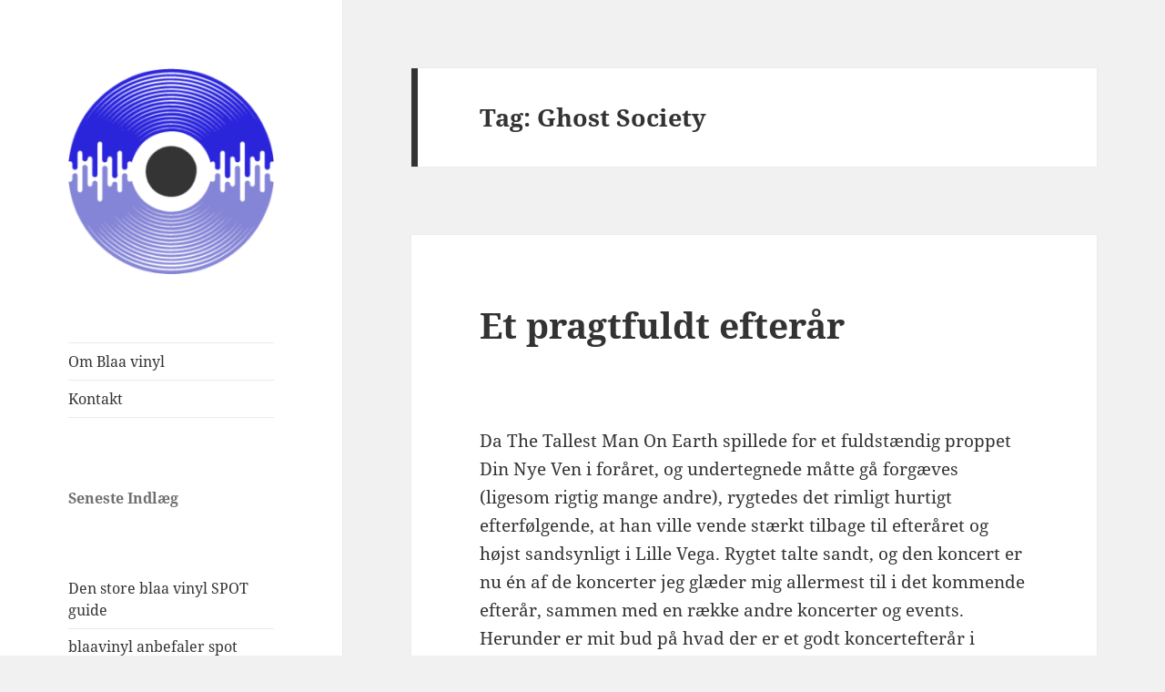

--- FILE ---
content_type: text/html; charset=UTF-8
request_url: https://blaavinyl.dk/tag/ghost-society
body_size: 11681
content:
<!DOCTYPE html>
<html lang="da-DK" class="no-js">
<head>
	<meta charset="UTF-8">
	<meta name="viewport" content="width=device-width, initial-scale=1.0">
	<link rel="profile" href="https://gmpg.org/xfn/11">
	<link rel="pingback" href="https://blaavinyl.dk/xmlrpc.php">
	<script>
(function(html){html.className = html.className.replace(/\bno-js\b/,'js')})(document.documentElement);
//# sourceURL=twentyfifteen_javascript_detection
</script>
<title>Ghost Society &#8211; blaa vinyl</title>
<meta name='robots' content='max-image-preview:large' />
<link rel="alternate" type="application/rss+xml" title="blaa vinyl &raquo; Feed" href="https://blaavinyl.dk/feed" />
<link rel="alternate" type="application/rss+xml" title="blaa vinyl &raquo;-kommentar-feed" href="https://blaavinyl.dk/comments/feed" />
<link rel="alternate" type="application/rss+xml" title="blaa vinyl &raquo; Ghost Society-tag-feed" href="https://blaavinyl.dk/tag/ghost-society/feed" />
<style id='wp-img-auto-sizes-contain-inline-css'>
img:is([sizes=auto i],[sizes^="auto," i]){contain-intrinsic-size:3000px 1500px}
/*# sourceURL=wp-img-auto-sizes-contain-inline-css */
</style>
<style id='wp-emoji-styles-inline-css'>

	img.wp-smiley, img.emoji {
		display: inline !important;
		border: none !important;
		box-shadow: none !important;
		height: 1em !important;
		width: 1em !important;
		margin: 0 0.07em !important;
		vertical-align: -0.1em !important;
		background: none !important;
		padding: 0 !important;
	}
/*# sourceURL=wp-emoji-styles-inline-css */
</style>
<style id='wp-block-library-inline-css'>
:root{--wp-block-synced-color:#7a00df;--wp-block-synced-color--rgb:122,0,223;--wp-bound-block-color:var(--wp-block-synced-color);--wp-editor-canvas-background:#ddd;--wp-admin-theme-color:#007cba;--wp-admin-theme-color--rgb:0,124,186;--wp-admin-theme-color-darker-10:#006ba1;--wp-admin-theme-color-darker-10--rgb:0,107,160.5;--wp-admin-theme-color-darker-20:#005a87;--wp-admin-theme-color-darker-20--rgb:0,90,135;--wp-admin-border-width-focus:2px}@media (min-resolution:192dpi){:root{--wp-admin-border-width-focus:1.5px}}.wp-element-button{cursor:pointer}:root .has-very-light-gray-background-color{background-color:#eee}:root .has-very-dark-gray-background-color{background-color:#313131}:root .has-very-light-gray-color{color:#eee}:root .has-very-dark-gray-color{color:#313131}:root .has-vivid-green-cyan-to-vivid-cyan-blue-gradient-background{background:linear-gradient(135deg,#00d084,#0693e3)}:root .has-purple-crush-gradient-background{background:linear-gradient(135deg,#34e2e4,#4721fb 50%,#ab1dfe)}:root .has-hazy-dawn-gradient-background{background:linear-gradient(135deg,#faaca8,#dad0ec)}:root .has-subdued-olive-gradient-background{background:linear-gradient(135deg,#fafae1,#67a671)}:root .has-atomic-cream-gradient-background{background:linear-gradient(135deg,#fdd79a,#004a59)}:root .has-nightshade-gradient-background{background:linear-gradient(135deg,#330968,#31cdcf)}:root .has-midnight-gradient-background{background:linear-gradient(135deg,#020381,#2874fc)}:root{--wp--preset--font-size--normal:16px;--wp--preset--font-size--huge:42px}.has-regular-font-size{font-size:1em}.has-larger-font-size{font-size:2.625em}.has-normal-font-size{font-size:var(--wp--preset--font-size--normal)}.has-huge-font-size{font-size:var(--wp--preset--font-size--huge)}.has-text-align-center{text-align:center}.has-text-align-left{text-align:left}.has-text-align-right{text-align:right}.has-fit-text{white-space:nowrap!important}#end-resizable-editor-section{display:none}.aligncenter{clear:both}.items-justified-left{justify-content:flex-start}.items-justified-center{justify-content:center}.items-justified-right{justify-content:flex-end}.items-justified-space-between{justify-content:space-between}.screen-reader-text{border:0;clip-path:inset(50%);height:1px;margin:-1px;overflow:hidden;padding:0;position:absolute;width:1px;word-wrap:normal!important}.screen-reader-text:focus{background-color:#ddd;clip-path:none;color:#444;display:block;font-size:1em;height:auto;left:5px;line-height:normal;padding:15px 23px 14px;text-decoration:none;top:5px;width:auto;z-index:100000}html :where(.has-border-color){border-style:solid}html :where([style*=border-top-color]){border-top-style:solid}html :where([style*=border-right-color]){border-right-style:solid}html :where([style*=border-bottom-color]){border-bottom-style:solid}html :where([style*=border-left-color]){border-left-style:solid}html :where([style*=border-width]){border-style:solid}html :where([style*=border-top-width]){border-top-style:solid}html :where([style*=border-right-width]){border-right-style:solid}html :where([style*=border-bottom-width]){border-bottom-style:solid}html :where([style*=border-left-width]){border-left-style:solid}html :where(img[class*=wp-image-]){height:auto;max-width:100%}:where(figure){margin:0 0 1em}html :where(.is-position-sticky){--wp-admin--admin-bar--position-offset:var(--wp-admin--admin-bar--height,0px)}@media screen and (max-width:600px){html :where(.is-position-sticky){--wp-admin--admin-bar--position-offset:0px}}

/*# sourceURL=wp-block-library-inline-css */
</style><style id='wp-block-heading-inline-css'>
h1:where(.wp-block-heading).has-background,h2:where(.wp-block-heading).has-background,h3:where(.wp-block-heading).has-background,h4:where(.wp-block-heading).has-background,h5:where(.wp-block-heading).has-background,h6:where(.wp-block-heading).has-background{padding:1.25em 2.375em}h1.has-text-align-left[style*=writing-mode]:where([style*=vertical-lr]),h1.has-text-align-right[style*=writing-mode]:where([style*=vertical-rl]),h2.has-text-align-left[style*=writing-mode]:where([style*=vertical-lr]),h2.has-text-align-right[style*=writing-mode]:where([style*=vertical-rl]),h3.has-text-align-left[style*=writing-mode]:where([style*=vertical-lr]),h3.has-text-align-right[style*=writing-mode]:where([style*=vertical-rl]),h4.has-text-align-left[style*=writing-mode]:where([style*=vertical-lr]),h4.has-text-align-right[style*=writing-mode]:where([style*=vertical-rl]),h5.has-text-align-left[style*=writing-mode]:where([style*=vertical-lr]),h5.has-text-align-right[style*=writing-mode]:where([style*=vertical-rl]),h6.has-text-align-left[style*=writing-mode]:where([style*=vertical-lr]),h6.has-text-align-right[style*=writing-mode]:where([style*=vertical-rl]){rotate:180deg}
/*# sourceURL=https://blaavinyl.dk/wp-includes/blocks/heading/style.min.css */
</style>
<style id='wp-block-latest-posts-inline-css'>
.wp-block-latest-posts{box-sizing:border-box}.wp-block-latest-posts.alignleft{margin-right:2em}.wp-block-latest-posts.alignright{margin-left:2em}.wp-block-latest-posts.wp-block-latest-posts__list{list-style:none}.wp-block-latest-posts.wp-block-latest-posts__list li{clear:both;overflow-wrap:break-word}.wp-block-latest-posts.is-grid{display:flex;flex-wrap:wrap}.wp-block-latest-posts.is-grid li{margin:0 1.25em 1.25em 0;width:100%}@media (min-width:600px){.wp-block-latest-posts.columns-2 li{width:calc(50% - .625em)}.wp-block-latest-posts.columns-2 li:nth-child(2n){margin-right:0}.wp-block-latest-posts.columns-3 li{width:calc(33.33333% - .83333em)}.wp-block-latest-posts.columns-3 li:nth-child(3n){margin-right:0}.wp-block-latest-posts.columns-4 li{width:calc(25% - .9375em)}.wp-block-latest-posts.columns-4 li:nth-child(4n){margin-right:0}.wp-block-latest-posts.columns-5 li{width:calc(20% - 1em)}.wp-block-latest-posts.columns-5 li:nth-child(5n){margin-right:0}.wp-block-latest-posts.columns-6 li{width:calc(16.66667% - 1.04167em)}.wp-block-latest-posts.columns-6 li:nth-child(6n){margin-right:0}}:root :where(.wp-block-latest-posts.is-grid){padding:0}:root :where(.wp-block-latest-posts.wp-block-latest-posts__list){padding-left:0}.wp-block-latest-posts__post-author,.wp-block-latest-posts__post-date{display:block;font-size:.8125em}.wp-block-latest-posts__post-excerpt,.wp-block-latest-posts__post-full-content{margin-bottom:1em;margin-top:.5em}.wp-block-latest-posts__featured-image a{display:inline-block}.wp-block-latest-posts__featured-image img{height:auto;max-width:100%;width:auto}.wp-block-latest-posts__featured-image.alignleft{float:left;margin-right:1em}.wp-block-latest-posts__featured-image.alignright{float:right;margin-left:1em}.wp-block-latest-posts__featured-image.aligncenter{margin-bottom:1em;text-align:center}
/*# sourceURL=https://blaavinyl.dk/wp-includes/blocks/latest-posts/style.min.css */
</style>
<style id='global-styles-inline-css'>
:root{--wp--preset--aspect-ratio--square: 1;--wp--preset--aspect-ratio--4-3: 4/3;--wp--preset--aspect-ratio--3-4: 3/4;--wp--preset--aspect-ratio--3-2: 3/2;--wp--preset--aspect-ratio--2-3: 2/3;--wp--preset--aspect-ratio--16-9: 16/9;--wp--preset--aspect-ratio--9-16: 9/16;--wp--preset--color--black: #000000;--wp--preset--color--cyan-bluish-gray: #abb8c3;--wp--preset--color--white: #fff;--wp--preset--color--pale-pink: #f78da7;--wp--preset--color--vivid-red: #cf2e2e;--wp--preset--color--luminous-vivid-orange: #ff6900;--wp--preset--color--luminous-vivid-amber: #fcb900;--wp--preset--color--light-green-cyan: #7bdcb5;--wp--preset--color--vivid-green-cyan: #00d084;--wp--preset--color--pale-cyan-blue: #8ed1fc;--wp--preset--color--vivid-cyan-blue: #0693e3;--wp--preset--color--vivid-purple: #9b51e0;--wp--preset--color--dark-gray: #111;--wp--preset--color--light-gray: #f1f1f1;--wp--preset--color--yellow: #f4ca16;--wp--preset--color--dark-brown: #352712;--wp--preset--color--medium-pink: #e53b51;--wp--preset--color--light-pink: #ffe5d1;--wp--preset--color--dark-purple: #2e2256;--wp--preset--color--purple: #674970;--wp--preset--color--blue-gray: #22313f;--wp--preset--color--bright-blue: #55c3dc;--wp--preset--color--light-blue: #e9f2f9;--wp--preset--gradient--vivid-cyan-blue-to-vivid-purple: linear-gradient(135deg,rgb(6,147,227) 0%,rgb(155,81,224) 100%);--wp--preset--gradient--light-green-cyan-to-vivid-green-cyan: linear-gradient(135deg,rgb(122,220,180) 0%,rgb(0,208,130) 100%);--wp--preset--gradient--luminous-vivid-amber-to-luminous-vivid-orange: linear-gradient(135deg,rgb(252,185,0) 0%,rgb(255,105,0) 100%);--wp--preset--gradient--luminous-vivid-orange-to-vivid-red: linear-gradient(135deg,rgb(255,105,0) 0%,rgb(207,46,46) 100%);--wp--preset--gradient--very-light-gray-to-cyan-bluish-gray: linear-gradient(135deg,rgb(238,238,238) 0%,rgb(169,184,195) 100%);--wp--preset--gradient--cool-to-warm-spectrum: linear-gradient(135deg,rgb(74,234,220) 0%,rgb(151,120,209) 20%,rgb(207,42,186) 40%,rgb(238,44,130) 60%,rgb(251,105,98) 80%,rgb(254,248,76) 100%);--wp--preset--gradient--blush-light-purple: linear-gradient(135deg,rgb(255,206,236) 0%,rgb(152,150,240) 100%);--wp--preset--gradient--blush-bordeaux: linear-gradient(135deg,rgb(254,205,165) 0%,rgb(254,45,45) 50%,rgb(107,0,62) 100%);--wp--preset--gradient--luminous-dusk: linear-gradient(135deg,rgb(255,203,112) 0%,rgb(199,81,192) 50%,rgb(65,88,208) 100%);--wp--preset--gradient--pale-ocean: linear-gradient(135deg,rgb(255,245,203) 0%,rgb(182,227,212) 50%,rgb(51,167,181) 100%);--wp--preset--gradient--electric-grass: linear-gradient(135deg,rgb(202,248,128) 0%,rgb(113,206,126) 100%);--wp--preset--gradient--midnight: linear-gradient(135deg,rgb(2,3,129) 0%,rgb(40,116,252) 100%);--wp--preset--gradient--dark-gray-gradient-gradient: linear-gradient(90deg, rgba(17,17,17,1) 0%, rgba(42,42,42,1) 100%);--wp--preset--gradient--light-gray-gradient: linear-gradient(90deg, rgba(241,241,241,1) 0%, rgba(215,215,215,1) 100%);--wp--preset--gradient--white-gradient: linear-gradient(90deg, rgba(255,255,255,1) 0%, rgba(230,230,230,1) 100%);--wp--preset--gradient--yellow-gradient: linear-gradient(90deg, rgba(244,202,22,1) 0%, rgba(205,168,10,1) 100%);--wp--preset--gradient--dark-brown-gradient: linear-gradient(90deg, rgba(53,39,18,1) 0%, rgba(91,67,31,1) 100%);--wp--preset--gradient--medium-pink-gradient: linear-gradient(90deg, rgba(229,59,81,1) 0%, rgba(209,28,51,1) 100%);--wp--preset--gradient--light-pink-gradient: linear-gradient(90deg, rgba(255,229,209,1) 0%, rgba(255,200,158,1) 100%);--wp--preset--gradient--dark-purple-gradient: linear-gradient(90deg, rgba(46,34,86,1) 0%, rgba(66,48,123,1) 100%);--wp--preset--gradient--purple-gradient: linear-gradient(90deg, rgba(103,73,112,1) 0%, rgba(131,93,143,1) 100%);--wp--preset--gradient--blue-gray-gradient: linear-gradient(90deg, rgba(34,49,63,1) 0%, rgba(52,75,96,1) 100%);--wp--preset--gradient--bright-blue-gradient: linear-gradient(90deg, rgba(85,195,220,1) 0%, rgba(43,180,211,1) 100%);--wp--preset--gradient--light-blue-gradient: linear-gradient(90deg, rgba(233,242,249,1) 0%, rgba(193,218,238,1) 100%);--wp--preset--font-size--small: 13px;--wp--preset--font-size--medium: 20px;--wp--preset--font-size--large: 36px;--wp--preset--font-size--x-large: 42px;--wp--preset--spacing--20: 0.44rem;--wp--preset--spacing--30: 0.67rem;--wp--preset--spacing--40: 1rem;--wp--preset--spacing--50: 1.5rem;--wp--preset--spacing--60: 2.25rem;--wp--preset--spacing--70: 3.38rem;--wp--preset--spacing--80: 5.06rem;--wp--preset--shadow--natural: 6px 6px 9px rgba(0, 0, 0, 0.2);--wp--preset--shadow--deep: 12px 12px 50px rgba(0, 0, 0, 0.4);--wp--preset--shadow--sharp: 6px 6px 0px rgba(0, 0, 0, 0.2);--wp--preset--shadow--outlined: 6px 6px 0px -3px rgb(255, 255, 255), 6px 6px rgb(0, 0, 0);--wp--preset--shadow--crisp: 6px 6px 0px rgb(0, 0, 0);}:where(.is-layout-flex){gap: 0.5em;}:where(.is-layout-grid){gap: 0.5em;}body .is-layout-flex{display: flex;}.is-layout-flex{flex-wrap: wrap;align-items: center;}.is-layout-flex > :is(*, div){margin: 0;}body .is-layout-grid{display: grid;}.is-layout-grid > :is(*, div){margin: 0;}:where(.wp-block-columns.is-layout-flex){gap: 2em;}:where(.wp-block-columns.is-layout-grid){gap: 2em;}:where(.wp-block-post-template.is-layout-flex){gap: 1.25em;}:where(.wp-block-post-template.is-layout-grid){gap: 1.25em;}.has-black-color{color: var(--wp--preset--color--black) !important;}.has-cyan-bluish-gray-color{color: var(--wp--preset--color--cyan-bluish-gray) !important;}.has-white-color{color: var(--wp--preset--color--white) !important;}.has-pale-pink-color{color: var(--wp--preset--color--pale-pink) !important;}.has-vivid-red-color{color: var(--wp--preset--color--vivid-red) !important;}.has-luminous-vivid-orange-color{color: var(--wp--preset--color--luminous-vivid-orange) !important;}.has-luminous-vivid-amber-color{color: var(--wp--preset--color--luminous-vivid-amber) !important;}.has-light-green-cyan-color{color: var(--wp--preset--color--light-green-cyan) !important;}.has-vivid-green-cyan-color{color: var(--wp--preset--color--vivid-green-cyan) !important;}.has-pale-cyan-blue-color{color: var(--wp--preset--color--pale-cyan-blue) !important;}.has-vivid-cyan-blue-color{color: var(--wp--preset--color--vivid-cyan-blue) !important;}.has-vivid-purple-color{color: var(--wp--preset--color--vivid-purple) !important;}.has-black-background-color{background-color: var(--wp--preset--color--black) !important;}.has-cyan-bluish-gray-background-color{background-color: var(--wp--preset--color--cyan-bluish-gray) !important;}.has-white-background-color{background-color: var(--wp--preset--color--white) !important;}.has-pale-pink-background-color{background-color: var(--wp--preset--color--pale-pink) !important;}.has-vivid-red-background-color{background-color: var(--wp--preset--color--vivid-red) !important;}.has-luminous-vivid-orange-background-color{background-color: var(--wp--preset--color--luminous-vivid-orange) !important;}.has-luminous-vivid-amber-background-color{background-color: var(--wp--preset--color--luminous-vivid-amber) !important;}.has-light-green-cyan-background-color{background-color: var(--wp--preset--color--light-green-cyan) !important;}.has-vivid-green-cyan-background-color{background-color: var(--wp--preset--color--vivid-green-cyan) !important;}.has-pale-cyan-blue-background-color{background-color: var(--wp--preset--color--pale-cyan-blue) !important;}.has-vivid-cyan-blue-background-color{background-color: var(--wp--preset--color--vivid-cyan-blue) !important;}.has-vivid-purple-background-color{background-color: var(--wp--preset--color--vivid-purple) !important;}.has-black-border-color{border-color: var(--wp--preset--color--black) !important;}.has-cyan-bluish-gray-border-color{border-color: var(--wp--preset--color--cyan-bluish-gray) !important;}.has-white-border-color{border-color: var(--wp--preset--color--white) !important;}.has-pale-pink-border-color{border-color: var(--wp--preset--color--pale-pink) !important;}.has-vivid-red-border-color{border-color: var(--wp--preset--color--vivid-red) !important;}.has-luminous-vivid-orange-border-color{border-color: var(--wp--preset--color--luminous-vivid-orange) !important;}.has-luminous-vivid-amber-border-color{border-color: var(--wp--preset--color--luminous-vivid-amber) !important;}.has-light-green-cyan-border-color{border-color: var(--wp--preset--color--light-green-cyan) !important;}.has-vivid-green-cyan-border-color{border-color: var(--wp--preset--color--vivid-green-cyan) !important;}.has-pale-cyan-blue-border-color{border-color: var(--wp--preset--color--pale-cyan-blue) !important;}.has-vivid-cyan-blue-border-color{border-color: var(--wp--preset--color--vivid-cyan-blue) !important;}.has-vivid-purple-border-color{border-color: var(--wp--preset--color--vivid-purple) !important;}.has-vivid-cyan-blue-to-vivid-purple-gradient-background{background: var(--wp--preset--gradient--vivid-cyan-blue-to-vivid-purple) !important;}.has-light-green-cyan-to-vivid-green-cyan-gradient-background{background: var(--wp--preset--gradient--light-green-cyan-to-vivid-green-cyan) !important;}.has-luminous-vivid-amber-to-luminous-vivid-orange-gradient-background{background: var(--wp--preset--gradient--luminous-vivid-amber-to-luminous-vivid-orange) !important;}.has-luminous-vivid-orange-to-vivid-red-gradient-background{background: var(--wp--preset--gradient--luminous-vivid-orange-to-vivid-red) !important;}.has-very-light-gray-to-cyan-bluish-gray-gradient-background{background: var(--wp--preset--gradient--very-light-gray-to-cyan-bluish-gray) !important;}.has-cool-to-warm-spectrum-gradient-background{background: var(--wp--preset--gradient--cool-to-warm-spectrum) !important;}.has-blush-light-purple-gradient-background{background: var(--wp--preset--gradient--blush-light-purple) !important;}.has-blush-bordeaux-gradient-background{background: var(--wp--preset--gradient--blush-bordeaux) !important;}.has-luminous-dusk-gradient-background{background: var(--wp--preset--gradient--luminous-dusk) !important;}.has-pale-ocean-gradient-background{background: var(--wp--preset--gradient--pale-ocean) !important;}.has-electric-grass-gradient-background{background: var(--wp--preset--gradient--electric-grass) !important;}.has-midnight-gradient-background{background: var(--wp--preset--gradient--midnight) !important;}.has-small-font-size{font-size: var(--wp--preset--font-size--small) !important;}.has-medium-font-size{font-size: var(--wp--preset--font-size--medium) !important;}.has-large-font-size{font-size: var(--wp--preset--font-size--large) !important;}.has-x-large-font-size{font-size: var(--wp--preset--font-size--x-large) !important;}
/*# sourceURL=global-styles-inline-css */
</style>

<style id='classic-theme-styles-inline-css'>
/*! This file is auto-generated */
.wp-block-button__link{color:#fff;background-color:#32373c;border-radius:9999px;box-shadow:none;text-decoration:none;padding:calc(.667em + 2px) calc(1.333em + 2px);font-size:1.125em}.wp-block-file__button{background:#32373c;color:#fff;text-decoration:none}
/*# sourceURL=/wp-includes/css/classic-themes.min.css */
</style>
<link rel='stylesheet' id='twentyfifteen-fonts-css' href='https://blaavinyl.dk/wp-content/themes/twentyfifteen/assets/fonts/noto-sans-plus-noto-serif-plus-inconsolata.css?ver=20230328' media='all' />
<link rel='stylesheet' id='genericons-css' href='https://blaavinyl.dk/wp-content/plugins/jetpack/_inc/genericons/genericons/genericons.css?ver=3.1' media='all' />
<link rel='stylesheet' id='twentyfifteen-style-css' href='https://blaavinyl.dk/wp-content/themes/twentyfifteen/style.css?ver=20251202' media='all' />
<link rel='stylesheet' id='twentyfifteen-block-style-css' href='https://blaavinyl.dk/wp-content/themes/twentyfifteen/css/blocks.css?ver=20240715' media='all' />
<script src="https://blaavinyl.dk/wp-includes/js/jquery/jquery.min.js?ver=3.7.1" id="jquery-core-js"></script>
<script src="https://blaavinyl.dk/wp-includes/js/jquery/jquery-migrate.min.js?ver=3.4.1" id="jquery-migrate-js"></script>
<script id="twentyfifteen-script-js-extra">
var screenReaderText = {"expand":"\u003Cspan class=\"screen-reader-text\"\u003Eudvid undermenu\u003C/span\u003E","collapse":"\u003Cspan class=\"screen-reader-text\"\u003Eskjul undermenu\u003C/span\u003E"};
//# sourceURL=twentyfifteen-script-js-extra
</script>
<script src="https://blaavinyl.dk/wp-content/themes/twentyfifteen/js/functions.js?ver=20250729" id="twentyfifteen-script-js" defer data-wp-strategy="defer"></script>
<link rel="https://api.w.org/" href="https://blaavinyl.dk/wp-json/" /><link rel="alternate" title="JSON" type="application/json" href="https://blaavinyl.dk/wp-json/wp/v2/tags/1006" /><link rel="EditURI" type="application/rsd+xml" title="RSD" href="https://blaavinyl.dk/xmlrpc.php?rsd" />
<meta name="generator" content="WordPress 6.9" />
<style>[class*=" icon-oc-"],[class^=icon-oc-]{speak:none;font-style:normal;font-weight:400;font-variant:normal;text-transform:none;line-height:1;-webkit-font-smoothing:antialiased;-moz-osx-font-smoothing:grayscale}.icon-oc-one-com-white-32px-fill:before{content:"901"}.icon-oc-one-com:before{content:"900"}#one-com-icon,.toplevel_page_onecom-wp .wp-menu-image{speak:none;display:flex;align-items:center;justify-content:center;text-transform:none;line-height:1;-webkit-font-smoothing:antialiased;-moz-osx-font-smoothing:grayscale}.onecom-wp-admin-bar-item>a,.toplevel_page_onecom-wp>.wp-menu-name{font-size:16px;font-weight:400;line-height:1}.toplevel_page_onecom-wp>.wp-menu-name img{width:69px;height:9px;}.wp-submenu-wrap.wp-submenu>.wp-submenu-head>img{width:88px;height:auto}.onecom-wp-admin-bar-item>a img{height:7px!important}.onecom-wp-admin-bar-item>a img,.toplevel_page_onecom-wp>.wp-menu-name img{opacity:.8}.onecom-wp-admin-bar-item.hover>a img,.toplevel_page_onecom-wp.wp-has-current-submenu>.wp-menu-name img,li.opensub>a.toplevel_page_onecom-wp>.wp-menu-name img{opacity:1}#one-com-icon:before,.onecom-wp-admin-bar-item>a:before,.toplevel_page_onecom-wp>.wp-menu-image:before{content:'';position:static!important;background-color:rgba(240,245,250,.4);border-radius:102px;width:18px;height:18px;padding:0!important}.onecom-wp-admin-bar-item>a:before{width:14px;height:14px}.onecom-wp-admin-bar-item.hover>a:before,.toplevel_page_onecom-wp.opensub>a>.wp-menu-image:before,.toplevel_page_onecom-wp.wp-has-current-submenu>.wp-menu-image:before{background-color:#76b82a}.onecom-wp-admin-bar-item>a{display:inline-flex!important;align-items:center;justify-content:center}#one-com-logo-wrapper{font-size:4em}#one-com-icon{vertical-align:middle}.imagify-welcome{display:none !important;}</style>		<style type="text/css" id="twentyfifteen-header-css">
				.site-header {
			padding-top: 14px;
			padding-bottom: 14px;
		}

		.site-branding {
			min-height: 42px;
		}

		@media screen and (min-width: 46.25em) {
			.site-header {
				padding-top: 21px;
				padding-bottom: 21px;
			}
			.site-branding {
				min-height: 56px;
			}
		}
		@media screen and (min-width: 55em) {
			.site-header {
				padding-top: 25px;
				padding-bottom: 25px;
			}
			.site-branding {
				min-height: 62px;
			}
		}
		@media screen and (min-width: 59.6875em) {
			.site-header {
				padding-top: 0;
				padding-bottom: 0;
			}
			.site-branding {
				min-height: 0;
			}
		}
					.site-title,
		.site-description {
			clip-path: inset(50%);
			position: absolute;
		}
		</style>
		</head>

<body class="archive tag tag-ghost-society tag-1006 wp-custom-logo wp-embed-responsive wp-theme-twentyfifteen">
<div id="page" class="hfeed site">
	<a class="skip-link screen-reader-text" href="#content">
		Hop til indhold	</a>

	<div id="sidebar" class="sidebar">
		<header id="masthead" class="site-header">
			<div class="site-branding">
				<a href="https://blaavinyl.dk/" class="custom-logo-link" rel="home"><img width="248" height="248" src="https://www-static.blaavinyl.dk/wp-content/uploads/2023/05/cropped-icon@2x.png?media=1684062264" class="custom-logo" alt="blaa vinyl" decoding="async" fetchpriority="high" srcset="https://www-static.blaavinyl.dk/wp-content/uploads/2023/05/cropped-icon@2x.png?media=1684062264 248w, https://www-static.blaavinyl.dk/wp-content/uploads/2023/05/cropped-icon@2x-150x150.png?media=1684062264 150w" sizes="(max-width: 248px) 100vw, 248px" /></a>					<p class="site-title"><a href="https://blaavinyl.dk/" rel="home" >blaa vinyl</a></p>
					
				<button class="secondary-toggle">Menu og widgets</button>
			</div><!-- .site-branding -->
		</header><!-- .site-header -->

			<div id="secondary" class="secondary">

					<nav id="site-navigation" class="main-navigation">
				<div class="menu-navigation-container"><ul id="menu-navigation" class="nav-menu"><li id="menu-item-45" class="menu-item menu-item-type-post_type menu-item-object-page menu-item-45"><a href="https://blaavinyl.dk/about">Om Blaa vinyl</a></li>
<li id="menu-item-227" class="menu-item menu-item-type-post_type menu-item-object-page menu-item-227"><a href="https://blaavinyl.dk/contact">Kontakt</a></li>
</ul></div>			</nav><!-- .main-navigation -->
		
		
					<div id="widget-area" class="widget-area" role="complementary">
				<aside id="block-4" class="widget widget_block">
<h2 class="wp-block-heading">Seneste Indlæg</h2>
</aside><aside id="block-5" class="widget widget_block widget_recent_entries"><ul class="wp-block-latest-posts__list wp-block-latest-posts"><li><a class="wp-block-latest-posts__post-title" href="https://blaavinyl.dk/den-store-blaa-vinyl-spot-guide">Den store blaa vinyl SPOT guide</a></li>
<li><a class="wp-block-latest-posts__post-title" href="https://blaavinyl.dk/blaavinyl-anbefaler-spot-2022">blaavinyl anbefaler spot 2022</a></li>
<li><a class="wp-block-latest-posts__post-title" href="https://blaavinyl.dk/blaavinyls-spot-program">blaavinyl&#8217;s spot program</a></li>
<li><a class="wp-block-latest-posts__post-title" href="https://blaavinyl.dk/spot-optakt-spot-gunnar-aka-gunnar-k-madsen">spot optakt: &#8220;spot-gunnar&#8221; aka gunnar k. madsen</a></li>
<li><a class="wp-block-latest-posts__post-title" href="https://blaavinyl.dk/genre-og-netvaerksspillesteder">genre- og netværksspillesteder</a></li>
</ul></aside>			</div><!-- .widget-area -->
		
	</div><!-- .secondary -->

	</div><!-- .sidebar -->

	<div id="content" class="site-content">

	<section id="primary" class="content-area">
		<main id="main" class="site-main">

		
			<header class="page-header">
				<h1 class="page-title">Tag: <span>Ghost Society</span></h1>			</header><!-- .page-header -->

			
<article id="post-1958" class="post-1958 post type-post status-publish format-standard hentry category-rikkes-indlg category-rune tag-986 tag-arhus-festuge tag-ariel-pinks-haunted-graffiti tag-atlas tag-blonde-redhead tag-broken-social-scene tag-cody tag-dad-rocks tag-ed-harcourt tag-fm-belfast tag-foals tag-ghost-society tag-hjaltalin tag-humleridderne tag-imogen-heap tag-independent-waves tag-ken-gudman-prisen tag-klub-geyser-festival tag-lamchop tag-mc-einar tag-midlake tag-mimas tag-musikcafeen-arhus tag-mystery-jets tag-no-age tag-of-montreal tag-omar-souleyman tag-stkyst-hustlers tag-phosphorescent tag-porcupine-tree tag-recession-festival-2010 tag-reptile-and-retard tag-scandinavian-congress-center tag-shout-wellington-airforce tag-sleep-party-people tag-studenterhus-arhus tag-teenage-fanclub tag-the-desoto-caucus tag-the-divine-comedy tag-the-drums tag-the-medium-rare-sessions tag-the-tallest-man-on-earth tag-the-walkmen tag-thee-attacks tag-train tag-vestergade-58 tag-voxhall">
	
	<header class="entry-header">
		<h2 class="entry-title"><a href="https://blaavinyl.dk/et-pragtfuldt-efterar" rel="bookmark">Et pragtfuldt efterår</a></h2>	</header><!-- .entry-header -->

	<div class="entry-content">
		<p><img decoding="async" class="aligncenter" title="The Tallest Man On Earth" src="http://www.brooklynvegan.com/img/music/tallestmanonearth/townhall/04.jpg" alt="" width="470" height="313" /></p>
<p>Da The Tallest Man On Earth spillede for et fuldstændig proppet Din Nye Ven i foråret, og undertegnede måtte gå forgæves (ligesom rigtig mange andre), rygtedes det rimligt hurtigt efterfølgende, at han ville vende stærkt tilbage til efteråret og højst sandsynligt i Lille Vega. Rygtet talte sandt, og den koncert er nu én af de koncerter jeg glæder mig allermest til i det kommende efterår, sammen med en række andre koncerter og events. Herunder er mit bud på hvad der er et godt koncertefterår i København (Rune kommer med sit bud på Århus nederst):</p>
<p><strong>September</strong><br />
09-110910: <a href="http://www.myspace.com/klubgeyser">Klub Geyser Festival</a><br />
200910: Phosphorescent, <em>Lille Vega</em><br />
210910: Blonde Redhead, <em>Lille Vega</em><br />
23-250910: <a href="http://www.dfdsseaways.dk/cruise_med_venner/rockcruise/independent-waves-23-september-2010">Independent Waves</a><br />
250910: Mystery Jets, <em>Lille Vega</em></p>
<p><strong>Oktober</strong><br />
101010: Ken Gudman Prisen, <em>Amager Bio</em><br />
141010: of Montreal, <em>Amager Bio</em><br />
231010: The Divine Comedy, <em>Lille Vega</em><br />
241010: Ariel Pink&#8217;s Haunted Grafitti, <em>Loppen</em></p>
<p><strong>November</strong><br />
031110: Ed Harcourt, <em>Lille Vega</em><br />
221110: The Walkmen, <em>Amager Bio</em></p>
<p><strong>December</strong><br />
031210: Foals, <em>Lille Vega</em><br />
091210: The Drums, <em>Lille Vega</em></p>
<p>101210: The Tallest Man On Earth, <em>Lille Vega</em></p>
<p><a href="http://blaavinyl.dk/wp-content/uploads/2010/08/beforetoda452.jpg"><img decoding="async" class="aligncenter size-full wp-image-1960" title="beforetoday" src="http://blaavinyl.dk/wp-content/uploads/2010/08/beforetoda452.jpg" alt="" width="452" height="452" srcset="https://www-static.blaavinyl.dk/wp-content/uploads/2010/08/beforetoda452.jpg?media=1684062264 452w, https://www-static.blaavinyl.dk/wp-content/uploads/2010/08/beforetoda452-150x150.jpg?media=1684062264 150w, https://www-static.blaavinyl.dk/wp-content/uploads/2010/08/beforetoda452-300x300.jpg?media=1684062264 300w" sizes="(max-width: 452px) 100vw, 452px" /></a></p>
<p>Som overskriften af indlægget bærer præg af, så er dette efterår fuldstændig spækket med gode kunstnere, både i København, hvad Rikkes liste eksemplificerer, men så sandelig også i Århus. Undertegnede har udformet en liste med de koncerter, som jeg i allerhøjeste grad vil bestræbe mig på at være til stede ved. Derudover skydes semestret i gang af Århus Festuge, som i år gentager de succesfulde koncertaftenener <em>2013</em> og <em>The Medium Rare Sessions</em>. En af sidste års bedste koncerter, var netop ved The Medium Rare Sessions, hvor konceptet er, at det samme backing-band (The DeSoto Caucus) hele aftenen med skiftende kunstnere (Se blandt andet mere om det <a href="http://blaavinyl.dk/aarets-koncerter">på denne liste</a>). Medium Rare Sessions løber i år af stablen den 31. august og den 2. september. Den efterfølges af 2013, der finder sted den 3. og 4. september med navne som FM Belfast og Cody. Derudover er der også arrangeret musik på Bispetorv foran domkirken endnu engang, hvor der er musikere fra hele sprektret. Der er for eksempel en række anbefalesesværdige Karrierekanon-bands, samt større mere etablerede bands. Anbefales kan også det uofficielle åbningsarrangement i morgen, torsdag den 26. august, hvor et navn som Staff Benda Bilili, som undertegnede dansede natten lang til på årets Roskilde Festival, optræder. Særdeles anbefalesesværdigt. Se mere af programmet <a href="http://www.aarhusfestuge.dk/">her</a>.</p>
<p>Nå, men udover at festugen endnu engang sætte koncert-sæsonen i gang, så er for alvor også skruet op for blusset hos spillestederne. Jeg vil ikke umiddelbart kommentere så meget på min liste, men jeg vil blot understrege og anbefale at man tager ind og ser <strong>Teenage Fanclub</strong> og <strong>Ariel Pink&#8217;s Haunted Graffiti</strong>. Fantastiske gamle powerpoppere og ikke mindst 80&#8217;er-skizo-indie-pop fra i år. Det er jeg personligt sikker på, bliver nogle af Århus&#8217; musikalske højdepunkter i år. De to og så The Magic Numbers&#8230;og Midlake&#8230;ogLamchop&#8230;og&#8230;arhh hvor er der mange!</p>
<p><strong>September:</strong><br />
010910: Band Of Horses, <em>Voxhall</em><br />
030910: Omar Souleyman, <em>Atlas</em><br />
040910: 2013 &#8211; Cody + Simon Lynge, <em>Voxhall</em> (Som en af to aftenen med 2013 i Århus Festuge)<br />
090910: Hjaltalín, <em>Train</em><br />
230910 &#8211; 250910: Newbees Festival 2010,<em> Studenterhus Aarhus</em><br />
300910: Mimas + Dad Rocks! + Kings Light Infantry, <em>Musikcaféen Århus</em></p>
<p><strong>Oktober:</strong><br />
011010: Sleep Party People + Shout Wellington Airforce, <em>Musikcaféen Århus</em><br />
041010: Porcupine Tree, <em>Train</em><br />
081010 + 091010: RECession Festival, <em>Voxhall + Vestergade 58</em> (Heriblandt Thee Attacks, Ghost Society, Reptile And Retard m. fl.)<br />
181010: The Magic Numbers, <em>Voxhall</em><br />
251010: Ariel Pink&#8217;s Haunted Graffiti, <em>Voxhall<br />
</em><br />
<strong>November:</strong><br />
071110: No Age, <em>Voxhall</em><br />
091110: Murder (Duo), <em>Musikcaféen Århus </em>(Den første af to koncerter)<br />
141110: Teenage Fanclub, <em>Voxhall</em><br />
171110: Midlake, <em>Voxhall</em><br />
201110: Respekt Part 1 (Østkyst Hustlers + MC Einar + Humleridderne), <em>Scandinavian Congress Center Århus</em><br />
211110: Imogen Heap, <em>Voxhall</em><br />
231110: Broken Social Scene, <em>Voxhall</em><br />
281110: Lambchop, <em>Voxhall</em></p>
	</div><!-- .entry-content -->

	
	<footer class="entry-footer">
		<span class="posted-on"><span class="screen-reader-text">Udgivet i </span><a href="https://blaavinyl.dk/et-pragtfuldt-efterar" rel="bookmark"><time class="entry-date published" datetime="2010-08-25T21:03:02+02:00">25/08/2010</time><time class="updated" datetime="2010-08-25T21:16:22+02:00">25/08/2010</time></a></span><span class="byline"><span class="screen-reader-text">Forfatter </span><span class="author vcard"><a class="url fn n" href="https://blaavinyl.dk/author"></a></span></span><span class="cat-links"><span class="screen-reader-text">Kategorier </span><a href="https://blaavinyl.dk/category/rikkes-indl%c3%a6g" rel="category tag">Rikkes Indlæg</a>, <a href="https://blaavinyl.dk/category/rune" rel="category tag">Runes indlæg</a></span><span class="tags-links"><span class="screen-reader-text">Tags </span><a href="https://blaavinyl.dk/tag/2013" rel="tag">2013</a>, <a href="https://blaavinyl.dk/tag/arhus-festuge" rel="tag">Århus Festuge</a>, <a href="https://blaavinyl.dk/tag/ariel-pinks-haunted-graffiti" rel="tag">Ariel Pink's Haunted Graffiti</a>, <a href="https://blaavinyl.dk/tag/atlas" rel="tag">Atlas</a>, <a href="https://blaavinyl.dk/tag/blonde-redhead" rel="tag">Blonde Redhead</a>, <a href="https://blaavinyl.dk/tag/broken-social-scene" rel="tag">Broken Social Scene</a>, <a href="https://blaavinyl.dk/tag/cody" rel="tag">Cody</a>, <a href="https://blaavinyl.dk/tag/dad-rocks" rel="tag">Dad Rocks!</a>, <a href="https://blaavinyl.dk/tag/ed-harcourt" rel="tag">Ed Harcourt</a>, <a href="https://blaavinyl.dk/tag/fm-belfast" rel="tag">FM Belfast</a>, <a href="https://blaavinyl.dk/tag/foals" rel="tag">Foals</a>, <a href="https://blaavinyl.dk/tag/ghost-society" rel="tag">Ghost Society</a>, <a href="https://blaavinyl.dk/tag/hjaltalin" rel="tag">Hjaltalín</a>, <a href="https://blaavinyl.dk/tag/humleridderne" rel="tag">Humleridderne</a>, <a href="https://blaavinyl.dk/tag/imogen-heap" rel="tag">Imogen Heap</a>, <a href="https://blaavinyl.dk/tag/independent-waves" rel="tag">Independent Waves</a>, <a href="https://blaavinyl.dk/tag/ken-gudman-prisen" rel="tag">Ken Gudman Prisen</a>, <a href="https://blaavinyl.dk/tag/klub-geyser-festival" rel="tag">Klub Geyser Festival</a>, <a href="https://blaavinyl.dk/tag/lamchop" rel="tag">Lamchop</a>, <a href="https://blaavinyl.dk/tag/mc-einar" rel="tag">MC Einar</a>, <a href="https://blaavinyl.dk/tag/midlake" rel="tag">Midlake</a>, <a href="https://blaavinyl.dk/tag/mimas" rel="tag">Mimas</a>, <a href="https://blaavinyl.dk/tag/musikcafeen-arhus" rel="tag">Musikcaféen Århus</a>, <a href="https://blaavinyl.dk/tag/mystery-jets" rel="tag">Mystery Jets</a>, <a href="https://blaavinyl.dk/tag/no-age" rel="tag">No Age</a>, <a href="https://blaavinyl.dk/tag/of-montreal" rel="tag">Of Montreal</a>, <a href="https://blaavinyl.dk/tag/omar-souleyman" rel="tag">Omar Souleyman</a>, <a href="https://blaavinyl.dk/tag/%c3%b8stkyst-hustlers" rel="tag">Østkyst Hustlers</a>, <a href="https://blaavinyl.dk/tag/phosphorescent" rel="tag">Phosphorescent</a>, <a href="https://blaavinyl.dk/tag/porcupine-tree" rel="tag">Porcupine Tree</a>, <a href="https://blaavinyl.dk/tag/recession-festival-2010" rel="tag">RECession Festival 2010</a>, <a href="https://blaavinyl.dk/tag/reptile-and-retard" rel="tag">Reptile and Retard</a>, <a href="https://blaavinyl.dk/tag/scandinavian-congress-center" rel="tag">Scandinavian Congress center</a>, <a href="https://blaavinyl.dk/tag/shout-wellington-airforce" rel="tag">Shout Wellington Airforce</a>, <a href="https://blaavinyl.dk/tag/sleep-party-people" rel="tag">Sleep Party People</a>, <a href="https://blaavinyl.dk/tag/studenterhus-arhus" rel="tag">Studenterhus Århus</a>, <a href="https://blaavinyl.dk/tag/teenage-fanclub" rel="tag">Teenage Fanclub</a>, <a href="https://blaavinyl.dk/tag/the-desoto-caucus" rel="tag">The DeSoto Caucus</a>, <a href="https://blaavinyl.dk/tag/the-divine-comedy" rel="tag">The Divine Comedy</a>, <a href="https://blaavinyl.dk/tag/the-drums" rel="tag">The Drums</a>, <a href="https://blaavinyl.dk/tag/the-medium-rare-sessions" rel="tag">The Medium Rare Sessions</a>, <a href="https://blaavinyl.dk/tag/the-tallest-man-on-earth" rel="tag">The Tallest Man On Earth</a>, <a href="https://blaavinyl.dk/tag/the-walkmen" rel="tag">The Walkmen</a>, <a href="https://blaavinyl.dk/tag/thee-attacks" rel="tag">Thee Attacks</a>, <a href="https://blaavinyl.dk/tag/train" rel="tag">Train</a>, <a href="https://blaavinyl.dk/tag/vestergade-58" rel="tag">Vestergade 58</a>, <a href="https://blaavinyl.dk/tag/voxhall" rel="tag">Voxhall</a></span><span class="comments-link"><a href="https://blaavinyl.dk/et-pragtfuldt-efterar#comments">5 kommentarer<span class="screen-reader-text"> til Et pragtfuldt efterår</span></a></span>			</footer><!-- .entry-footer -->

</article><!-- #post-1958 -->

		</main><!-- .site-main -->
	</section><!-- .content-area -->


	</div><!-- .site-content -->

	<footer id="colophon" class="site-footer">
		<div class="site-info">
									<a href="https://wordpress.org/" class="imprint">
				Drevet af WordPress			</a>
		</div><!-- .site-info -->
	</footer><!-- .site-footer -->

</div><!-- .site -->

<script type="speculationrules">
{"prefetch":[{"source":"document","where":{"and":[{"href_matches":"/*"},{"not":{"href_matches":["/wp-*.php","/wp-admin/*","/wp-content/uploads/*","/wp-content/*","/wp-content/plugins/*","/wp-content/themes/twentyfifteen/*","/*\\?(.+)"]}},{"not":{"selector_matches":"a[rel~=\"nofollow\"]"}},{"not":{"selector_matches":".no-prefetch, .no-prefetch a"}}]},"eagerness":"conservative"}]}
</script>

<script id="wp-emoji-settings" type="application/json">
{"baseUrl":"https://s.w.org/images/core/emoji/17.0.2/72x72/","ext":".png","svgUrl":"https://s.w.org/images/core/emoji/17.0.2/svg/","svgExt":".svg","source":{"concatemoji":"https://blaavinyl.dk/wp-includes/js/wp-emoji-release.min.js?ver=6.9"}}
</script>
<script type="module">
/*! This file is auto-generated */
const a=JSON.parse(document.getElementById("wp-emoji-settings").textContent),o=(window._wpemojiSettings=a,"wpEmojiSettingsSupports"),s=["flag","emoji"];function i(e){try{var t={supportTests:e,timestamp:(new Date).valueOf()};sessionStorage.setItem(o,JSON.stringify(t))}catch(e){}}function c(e,t,n){e.clearRect(0,0,e.canvas.width,e.canvas.height),e.fillText(t,0,0);t=new Uint32Array(e.getImageData(0,0,e.canvas.width,e.canvas.height).data);e.clearRect(0,0,e.canvas.width,e.canvas.height),e.fillText(n,0,0);const a=new Uint32Array(e.getImageData(0,0,e.canvas.width,e.canvas.height).data);return t.every((e,t)=>e===a[t])}function p(e,t){e.clearRect(0,0,e.canvas.width,e.canvas.height),e.fillText(t,0,0);var n=e.getImageData(16,16,1,1);for(let e=0;e<n.data.length;e++)if(0!==n.data[e])return!1;return!0}function u(e,t,n,a){switch(t){case"flag":return n(e,"\ud83c\udff3\ufe0f\u200d\u26a7\ufe0f","\ud83c\udff3\ufe0f\u200b\u26a7\ufe0f")?!1:!n(e,"\ud83c\udde8\ud83c\uddf6","\ud83c\udde8\u200b\ud83c\uddf6")&&!n(e,"\ud83c\udff4\udb40\udc67\udb40\udc62\udb40\udc65\udb40\udc6e\udb40\udc67\udb40\udc7f","\ud83c\udff4\u200b\udb40\udc67\u200b\udb40\udc62\u200b\udb40\udc65\u200b\udb40\udc6e\u200b\udb40\udc67\u200b\udb40\udc7f");case"emoji":return!a(e,"\ud83e\u1fac8")}return!1}function f(e,t,n,a){let r;const o=(r="undefined"!=typeof WorkerGlobalScope&&self instanceof WorkerGlobalScope?new OffscreenCanvas(300,150):document.createElement("canvas")).getContext("2d",{willReadFrequently:!0}),s=(o.textBaseline="top",o.font="600 32px Arial",{});return e.forEach(e=>{s[e]=t(o,e,n,a)}),s}function r(e){var t=document.createElement("script");t.src=e,t.defer=!0,document.head.appendChild(t)}a.supports={everything:!0,everythingExceptFlag:!0},new Promise(t=>{let n=function(){try{var e=JSON.parse(sessionStorage.getItem(o));if("object"==typeof e&&"number"==typeof e.timestamp&&(new Date).valueOf()<e.timestamp+604800&&"object"==typeof e.supportTests)return e.supportTests}catch(e){}return null}();if(!n){if("undefined"!=typeof Worker&&"undefined"!=typeof OffscreenCanvas&&"undefined"!=typeof URL&&URL.createObjectURL&&"undefined"!=typeof Blob)try{var e="postMessage("+f.toString()+"("+[JSON.stringify(s),u.toString(),c.toString(),p.toString()].join(",")+"));",a=new Blob([e],{type:"text/javascript"});const r=new Worker(URL.createObjectURL(a),{name:"wpTestEmojiSupports"});return void(r.onmessage=e=>{i(n=e.data),r.terminate(),t(n)})}catch(e){}i(n=f(s,u,c,p))}t(n)}).then(e=>{for(const n in e)a.supports[n]=e[n],a.supports.everything=a.supports.everything&&a.supports[n],"flag"!==n&&(a.supports.everythingExceptFlag=a.supports.everythingExceptFlag&&a.supports[n]);var t;a.supports.everythingExceptFlag=a.supports.everythingExceptFlag&&!a.supports.flag,a.supports.everything||((t=a.source||{}).concatemoji?r(t.concatemoji):t.wpemoji&&t.twemoji&&(r(t.twemoji),r(t.wpemoji)))});
//# sourceURL=https://blaavinyl.dk/wp-includes/js/wp-emoji-loader.min.js
</script>
<script id="ocvars">var ocSiteMeta = {plugins: {"a3e4aa5d9179da09d8af9b6802f861a8": 1,"2c9812363c3c947e61f043af3c9852d0": 1,"b904efd4c2b650207df23db3e5b40c86": 1,"a3fe9dc9824eccbd72b7e5263258ab2c": 1}}</script>
</body>
</html>
